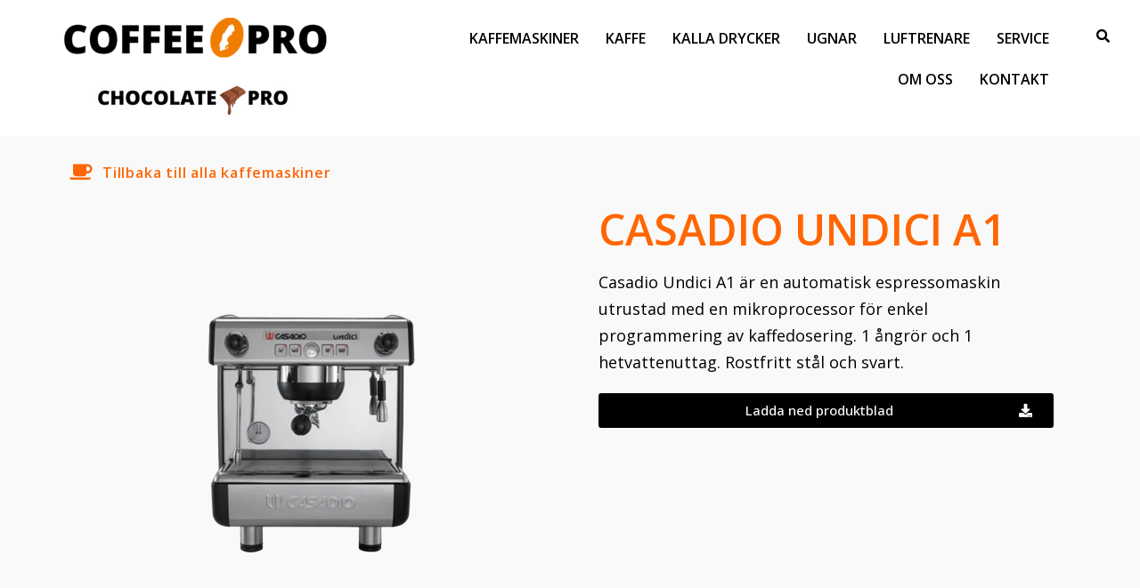

--- FILE ---
content_type: text/css
request_url: https://coffeepro.se/wp-content/uploads/elementor/css/post-5.css?ver=1730032217
body_size: 1067
content:
.elementor-kit-5{--e-global-color-primary:#FF6603;--e-global-color-secondary:#5B6D6F;--e-global-color-text:#000000;--e-global-color-accent:#000000;--e-global-color-5ce73ef:#FFFFFF;--e-global-color-1f3d51b:#6c3424;--e-global-color-07e90da:#924f36;--e-global-typography-primary-font-family:"Open Sans";--e-global-typography-primary-font-weight:600;--e-global-typography-secondary-font-family:"Open Sans";--e-global-typography-secondary-font-weight:400;--e-global-typography-text-font-family:"Open Sans";--e-global-typography-text-font-weight:400;--e-global-typography-accent-font-family:"Open Sans";--e-global-typography-accent-font-weight:500;--e-global-typography-6f23004-font-family:"Georgia";--e-global-typography-5308e0b-font-family:"Arial";}.elementor-kit-5 a{color:var( --e-global-color-accent );}.elementor-section.elementor-section-boxed > .elementor-container{max-width:1140px;}.elementor-widget:not(:last-child){margin-bottom:20px;}{}h1.entry-title{display:var(--page-title-display);}@media(max-width:1024px){.elementor-section.elementor-section-boxed > .elementor-container{max-width:1024px;}}@media(max-width:767px){.elementor-section.elementor-section-boxed > .elementor-container{max-width:767px;}}

--- FILE ---
content_type: text/css
request_url: https://coffeepro.se/wp-content/uploads/elementor/css/post-3459.css?ver=1730037812
body_size: 9090
content:
.elementor-3459 .elementor-element.elementor-element-693f4d7.elementor-position-right .elementor-icon-box-icon{margin-left:15px;}.elementor-3459 .elementor-element.elementor-element-693f4d7.elementor-position-left .elementor-icon-box-icon{margin-right:15px;}.elementor-3459 .elementor-element.elementor-element-693f4d7.elementor-position-top .elementor-icon-box-icon{margin-bottom:15px;}.elementor-3459 .elementor-element.elementor-element-693f4d7 .elementor-icon{font-size:20px;}.elementor-3459 .elementor-element.elementor-element-693f4d7 .elementor-icon i{transform:rotate(0deg);}.elementor-3459 .elementor-element.elementor-element-abe392f{--e-image-carousel-slides-to-show:1;}.elementor-3459 .elementor-element.elementor-element-86da40c{font-family:"Open Sans", Sans-serif;font-size:18px;font-weight:400;}.elementor-3459 .elementor-element.elementor-element-336baa6 .eael-adv-accordion .eael-accordion-list .eael-accordion-header .fa-accordion-icon{font-size:16px;margin-left:10px;color:#333;}.elementor-3459 .elementor-element.elementor-element-336baa6 .eael-adv-accordion .eael-accordion-list .eael-accordion-header svg.fa-accordion-icon{height:16px;width:16px;line-height:16px;}.elementor-3459 .elementor-element.elementor-element-336baa6 .eael-adv-accordion .eael-accordion-list .eael-accordion-header .eael-accordion-tab-title{color:#333;}.elementor-3459 .elementor-element.elementor-element-336baa6 .eael-adv-accordion .eael-accordion-list .eael-accordion-header .fa-accordion-icon-svg svg{color:#333;fill:#333;}.elementor-3459 .elementor-element.elementor-element-336baa6 .eael-adv-accordion .eael-accordion-list .eael-accordion-header svg{fill:#333;}.elementor-3459 .elementor-element.elementor-element-336baa6 .eael-adv-accordion .eael-accordion-list .eael-accordion-header:hover .eael-accordion-tab-title{color:#fff;}.elementor-3459 .elementor-element.elementor-element-336baa6 .eael-adv-accordion .eael-accordion-list .eael-accordion-header:hover .fa-accordion-icon{color:#fff;}.elementor-3459 .elementor-element.elementor-element-336baa6 .eael-adv-accordion .eael-accordion-list .eael-accordion-header:hover .fa-accordion-icon svg{color:#fff;fill:#fff;}.elementor-3459 .elementor-element.elementor-element-336baa6 .eael-adv-accordion .eael-accordion-list .eael-accordion-header:hover svg.fa-accordion-icon{fill:#fff;}.elementor-3459 .elementor-element.elementor-element-336baa6 .eael-adv-accordion .eael-accordion-list .eael-accordion-header.active{color:#fff;}.elementor-3459 .elementor-element.elementor-element-336baa6 .eael-adv-accordion .eael-accordion-list .eael-accordion-header.active .eael-accordion-tab-title{color:#fff;}.elementor-3459 .elementor-element.elementor-element-336baa6 .eael-adv-accordion .eael-accordion-list .eael-accordion-header.active .fa-accordion-icon{color:#fff;}.elementor-3459 .elementor-element.elementor-element-336baa6 .eael-adv-accordion .eael-accordion-list .eael-accordion-header.active .fa-accordion-icon svg{color:#fff;fill:#fff;}.elementor-3459 .elementor-element.elementor-element-336baa6 .eael-adv-accordion .eael-accordion-list .eael-accordion-header.active svg.fa-accordion-icon{fill:#fff;}.elementor-3459 .elementor-element.elementor-element-336baa6 .eael-adv-accordion .eael-accordion-list .eael-accordion-content{color:#333;}.elementor-3459 .elementor-element.elementor-element-336baa6 .eael-adv-accordion .eael-accordion-list .eael-accordion-header .fa-toggle, .elementor-3459 .elementor-element.elementor-element-336baa6 .eael-adv-accordion .eael-accordion-list .eael-accordion-header > .fa-toggle-svg{font-size:16px;}.elementor-3459 .elementor-element.elementor-element-336baa6 .eael-adv-accordion .eael-accordion-list .eael-accordion-header svg.fa-toggle{height:16px;width:16px;line-height:16px;fill:#444;}.elementor-3459 .elementor-element.elementor-element-336baa6 .eael-adv-accordion .eael-accordion-list .eael-accordion-header .fa-toggle{color:#444;}.elementor-3459 .elementor-element.elementor-element-336baa6 .eael-adv-accordion .eael-accordion-list .eael-accordion-header .fa-toggle svg{color:#444;fill:#444;}.elementor-3459 .elementor-element.elementor-element-336baa6 .eael-adv-accordion .eael-accordion-list .eael-accordion-header.active .fa-toggle{color:#fff;}.elementor-3459 .elementor-element.elementor-element-336baa6 .eael-adv-accordion .eael-accordion-list .eael-accordion-header.active .fa-toggle svg{color:#fff;fill:#fff;}.elementor-3459 .elementor-element.elementor-element-336baa6 .eael-adv-accordion .eael-accordion-list .eael-accordion-header.active svg.fa-toggle{fill:#fff;}.elementor-3459 .elementor-element.elementor-element-3875cdf .elementor-button .elementor-align-icon-right{margin-left:0px;}.elementor-3459 .elementor-element.elementor-element-3875cdf .elementor-button .elementor-align-icon-left{margin-right:0px;}.elementor-3459 .elementor-element.elementor-element-3875cdf .elementor-button{font-family:"Open Sans", Sans-serif;font-weight:500;fill:#FFFFFF;color:#FFFFFF;background-color:var( --e-global-color-text );}.elementor-3459 .elementor-element.elementor-element-b95c182 .elementor-spacer-inner{height:100px;}.elementor-3459 .elementor-element.elementor-element-5d042df .elementor-heading-title{font-family:"Open Sans", Sans-serif;font-size:30px;font-weight:600;}.elementor-3459 .elementor-element.elementor-element-f9d60cd .eael-img-accordion {height:400px;}.elementor-3459 .elementor-element.elementor-element-f9d60cd .eael-img-accordion{border-radius:4px;}.elementor-3459 .elementor-element.elementor-element-f9d60cd .eael-img-accordion a:first-child{border-radius:4px 0 0 4px;}.elementor-3459 .elementor-element.elementor-element-f9d60cd .eael-img-accordion a:last-child{border-radius:0 4px 4px 0;}.elementor-3459 .elementor-element.elementor-element-f9d60cd .eael-img-accordion .eael-image-accordion-hover:before{background-color:#00000000;}.elementor-3459 .elementor-element.elementor-element-f9d60cd .eael-img-accordion .eael-image-accordion-hover:hover::before{background-color:#00000045;}.elementor-3459 .elementor-element.elementor-element-f9d60cd .eael-img-accordion .eael-image-accordion-hover.overlay-active:hover::before{background-color:#00000045;}.elementor-3459 .elementor-element.elementor-element-f9d60cd .eael-img-accordion .eael-image-accordion-hover.overlay-active:before{background-color:#00000045;}.elementor-3459 .elementor-element.elementor-element-f9d60cd .eael-img-accordion .overlay .img-accordion-title{color:#fff !important;}.elementor-3459 .elementor-element.elementor-element-f9d60cd .eael-img-accordion .overlay p{color:#fff;}.elementor-3459 .elementor-element.elementor-element-8ac5647 .elementor-spacer-inner{height:100px;}.elementor-3459 .elementor-element.elementor-element-c76d801.elementor-view-stacked .elementor-icon{background-color:var( --e-global-color-secondary );}.elementor-3459 .elementor-element.elementor-element-c76d801.elementor-view-framed .elementor-icon, .elementor-3459 .elementor-element.elementor-element-c76d801.elementor-view-default .elementor-icon{fill:var( --e-global-color-secondary );color:var( --e-global-color-secondary );border-color:var( --e-global-color-secondary );}.elementor-3459 .elementor-element.elementor-element-c76d801.elementor-view-stacked .elementor-icon:hover{background-color:var( --e-global-color-primary );}.elementor-3459 .elementor-element.elementor-element-c76d801.elementor-view-framed .elementor-icon:hover, .elementor-3459 .elementor-element.elementor-element-c76d801.elementor-view-default .elementor-icon:hover{fill:var( --e-global-color-primary );color:var( --e-global-color-primary );border-color:var( --e-global-color-primary );}.elementor-3459 .elementor-element.elementor-element-c76d801.elementor-position-right .elementor-icon-box-icon{margin-left:15px;}.elementor-3459 .elementor-element.elementor-element-c76d801.elementor-position-left .elementor-icon-box-icon{margin-right:15px;}.elementor-3459 .elementor-element.elementor-element-c76d801.elementor-position-top .elementor-icon-box-icon{margin-bottom:15px;}.elementor-3459 .elementor-element.elementor-element-c76d801 .elementor-icon{font-size:22px;}.elementor-3459 .elementor-element.elementor-element-c76d801 .elementor-icon i{transform:rotate(0deg);}.elementor-3459 .elementor-element.elementor-element-c76d801 .elementor-icon-box-title{color:var( --e-global-color-secondary );}.elementor-3459 .elementor-element.elementor-element-c76d801 .elementor-icon-box-title, .elementor-3459 .elementor-element.elementor-element-c76d801 .elementor-icon-box-title a{font-family:"Open Sans", Sans-serif;font-size:20px;font-weight:600;}.elementor-3459 .elementor-element.elementor-element-c76d801 .elementor-icon-box-description{font-family:"Open Sans", Sans-serif;font-size:1px;font-weight:400;}@media(min-width:768px){.elementor-3459 .elementor-element.elementor-element-fe4e0d7{width:48%;}.elementor-3459 .elementor-element.elementor-element-597927f{width:4%;}.elementor-3459 .elementor-element.elementor-element-b053641{width:47.333%;}}@media(max-width:767px){.elementor-3459 .elementor-element.elementor-element-693f4d7 .elementor-icon-box-icon{margin-bottom:15px;}.elementor-3459 .elementor-element.elementor-element-c76d801 .elementor-icon-box-icon{margin-bottom:15px;}}

--- FILE ---
content_type: text/css
request_url: https://coffeepro.se/wp-content/uploads/elementor/css/post-269.css?ver=1730032218
body_size: 5536
content:
.elementor-269 .elementor-element.elementor-element-cf31392:not(.elementor-motion-effects-element-type-background), .elementor-269 .elementor-element.elementor-element-cf31392 > .elementor-motion-effects-container > .elementor-motion-effects-layer{background-color:#FFFFFF;}.elementor-269 .elementor-element.elementor-element-cf31392{transition:background 0.3s, border 0.3s, border-radius 0.3s, box-shadow 0.3s;}.elementor-269 .elementor-element.elementor-element-cf31392 > .elementor-background-overlay{transition:background 0.3s, border-radius 0.3s, opacity 0.3s;}.elementor-269 .elementor-element.elementor-element-7ed494e .hfe-site-logo-container, .elementor-269 .elementor-element.elementor-element-7ed494e .hfe-caption-width figcaption{text-align:center;}.elementor-269 .elementor-element.elementor-element-7ed494e .hfe-site-logo-container .hfe-site-logo-img{border-style:none;}.elementor-269 .elementor-element.elementor-element-7ed494e .widget-image-caption{margin-top:0px;margin-bottom:0px;}.elementor-269 .elementor-element.elementor-element-7ed494e > .elementor-widget-container{padding:0px 0px 0px 0px;}.elementor-269 .elementor-element.elementor-element-962a7e3 .hfe-site-logo-container, .elementor-269 .elementor-element.elementor-element-962a7e3 .hfe-caption-width figcaption{text-align:center;}.elementor-269 .elementor-element.elementor-element-962a7e3 .hfe-site-logo-container .hfe-site-logo-img{border-style:none;}.elementor-269 .elementor-element.elementor-element-962a7e3 .widget-image-caption{text-shadow:0px 0px 10px rgba(0, 0, 0, 0);margin-top:0px;margin-bottom:0px;}.elementor-269 .elementor-element.elementor-element-962a7e3 > .elementor-widget-container{padding:0px 0px 0px 0px;}.elementor-269 .elementor-element.elementor-element-598bc70 .hfe-nav-menu__toggle{margin-left:auto;}.elementor-269 .elementor-element.elementor-element-598bc70 .menu-item a.hfe-menu-item{padding-left:15px;padding-right:15px;}.elementor-269 .elementor-element.elementor-element-598bc70 .menu-item a.hfe-sub-menu-item{padding-left:calc( 15px + 20px );padding-right:15px;}.elementor-269 .elementor-element.elementor-element-598bc70 .hfe-nav-menu__layout-vertical .menu-item ul ul a.hfe-sub-menu-item{padding-left:calc( 15px + 40px );padding-right:15px;}.elementor-269 .elementor-element.elementor-element-598bc70 .hfe-nav-menu__layout-vertical .menu-item ul ul ul a.hfe-sub-menu-item{padding-left:calc( 15px + 60px );padding-right:15px;}.elementor-269 .elementor-element.elementor-element-598bc70 .hfe-nav-menu__layout-vertical .menu-item ul ul ul ul a.hfe-sub-menu-item{padding-left:calc( 15px + 80px );padding-right:15px;}.elementor-269 .elementor-element.elementor-element-598bc70 .menu-item a.hfe-menu-item, .elementor-269 .elementor-element.elementor-element-598bc70 .menu-item a.hfe-sub-menu-item{padding-top:15px;padding-bottom:15px;}.elementor-269 .elementor-element.elementor-element-598bc70 a.hfe-menu-item, .elementor-269 .elementor-element.elementor-element-598bc70 a.hfe-sub-menu-item{font-family:"Open Sans", Sans-serif;font-weight:600;text-transform:uppercase;}.elementor-269 .elementor-element.elementor-element-598bc70 .sub-menu,
								.elementor-269 .elementor-element.elementor-element-598bc70 nav.hfe-dropdown,
								.elementor-269 .elementor-element.elementor-element-598bc70 nav.hfe-dropdown-expandible,
								.elementor-269 .elementor-element.elementor-element-598bc70 nav.hfe-dropdown .menu-item a.hfe-menu-item,
								.elementor-269 .elementor-element.elementor-element-598bc70 nav.hfe-dropdown .menu-item a.hfe-sub-menu-item{background-color:#fff;}.elementor-269 .elementor-element.elementor-element-598bc70 ul.sub-menu{width:220px;}.elementor-269 .elementor-element.elementor-element-598bc70 .sub-menu a.hfe-sub-menu-item,
						 .elementor-269 .elementor-element.elementor-element-598bc70 nav.hfe-dropdown li a.hfe-menu-item,
						 .elementor-269 .elementor-element.elementor-element-598bc70 nav.hfe-dropdown li a.hfe-sub-menu-item,
						 .elementor-269 .elementor-element.elementor-element-598bc70 nav.hfe-dropdown-expandible li a.hfe-menu-item,
						 .elementor-269 .elementor-element.elementor-element-598bc70 nav.hfe-dropdown-expandible li a.hfe-sub-menu-item{padding-top:15px;padding-bottom:15px;}.elementor-269 .elementor-element.elementor-element-598bc70 .sub-menu li.menu-item:not(:last-child), 
						.elementor-269 .elementor-element.elementor-element-598bc70 nav.hfe-dropdown li.menu-item:not(:last-child),
						.elementor-269 .elementor-element.elementor-element-598bc70 nav.hfe-dropdown-expandible li.menu-item:not(:last-child){border-bottom-style:solid;border-bottom-color:#c4c4c4;border-bottom-width:1px;}.elementor-269 .elementor-element.elementor-element-89dedc7 .hfe-input-focus .hfe-search-icon-toggle input[type=search]{width:250px;}.elementor-269 .elementor-element.elementor-element-89dedc7 .hfe-input-focus .hfe-search-form__input:focus{background-color:#ededed;}.elementor-269 .elementor-element.elementor-element-89dedc7 .hfe-input-focus .hfe-search-icon-toggle .hfe-search-form__input{border-style:none;border-radius:3px;}.elementor-269 .elementor-element.elementor-element-89dedc7 .hfe-search-icon-toggle input[type=search]{padding:0 calc( 15px / 2);}.elementor-269 .elementor-element.elementor-element-89dedc7 .hfe-search-icon-toggle i.fa-search:before{font-size:15px;}.elementor-269 .elementor-element.elementor-element-89dedc7 .hfe-search-icon-toggle i.fa-search, .elementor-269 .elementor-element.elementor-element-89dedc7 .hfe-search-icon-toggle{width:15px;}@media(min-width:768px){.elementor-269 .elementor-element.elementor-element-cc70902{width:61.333%;}.elementor-269 .elementor-element.elementor-element-33e9de4{width:5%;}}

--- FILE ---
content_type: text/css
request_url: https://coffeepro.se/wp-content/uploads/elementor/css/post-66.css?ver=1730032218
body_size: 6566
content:
.elementor-66 .elementor-element.elementor-element-f7a8783:not(.elementor-motion-effects-element-type-background), .elementor-66 .elementor-element.elementor-element-f7a8783 > .elementor-motion-effects-container > .elementor-motion-effects-layer{background-color:var( --e-global-color-secondary );}.elementor-66 .elementor-element.elementor-element-f7a8783{transition:background 0.3s, border 0.3s, border-radius 0.3s, box-shadow 0.3s;}.elementor-66 .elementor-element.elementor-element-f7a8783 > .elementor-background-overlay{transition:background 0.3s, border-radius 0.3s, opacity 0.3s;}.elementor-66 .elementor-element.elementor-element-d26c12d{text-align:left;}.elementor-66 .elementor-element.elementor-element-d26c12d > .elementor-widget-container{padding:30px 0px 0px 0px;}.elementor-66 .elementor-element.elementor-element-3fe7629{--divider-border-style:solid;--divider-color:#FFFFFF;--divider-border-width:1px;}.elementor-66 .elementor-element.elementor-element-3fe7629 .elementor-divider-separator{width:100%;}.elementor-66 .elementor-element.elementor-element-3fe7629 .elementor-divider{padding-top:15px;padding-bottom:15px;}.elementor-66 .elementor-element.elementor-element-d9e9f3a{padding:0px 0px 20px 0px;}.elementor-66 .elementor-element.elementor-element-a741798{color:#FFFFFF;font-family:"Open Sans", Sans-serif;font-size:18px;font-weight:400;}.elementor-66 .elementor-element.elementor-element-6fc612a{--grid-template-columns:repeat(0, auto);--grid-column-gap:5px;--grid-row-gap:0px;}.elementor-66 .elementor-element.elementor-element-6fc612a .elementor-widget-container{text-align:left;}.elementor-66 .elementor-element.elementor-element-9558812 .hfe-nav-menu__toggle{margin:0 auto;}.elementor-66 .elementor-element.elementor-element-9558812 .menu-item a.hfe-menu-item{padding-left:15px;padding-right:15px;}.elementor-66 .elementor-element.elementor-element-9558812 .menu-item a.hfe-sub-menu-item{padding-left:calc( 15px + 20px );padding-right:15px;}.elementor-66 .elementor-element.elementor-element-9558812 .hfe-nav-menu__layout-vertical .menu-item ul ul a.hfe-sub-menu-item{padding-left:calc( 15px + 40px );padding-right:15px;}.elementor-66 .elementor-element.elementor-element-9558812 .hfe-nav-menu__layout-vertical .menu-item ul ul ul a.hfe-sub-menu-item{padding-left:calc( 15px + 60px );padding-right:15px;}.elementor-66 .elementor-element.elementor-element-9558812 .hfe-nav-menu__layout-vertical .menu-item ul ul ul ul a.hfe-sub-menu-item{padding-left:calc( 15px + 80px );padding-right:15px;}.elementor-66 .elementor-element.elementor-element-9558812 .menu-item a.hfe-menu-item, .elementor-66 .elementor-element.elementor-element-9558812 .menu-item a.hfe-sub-menu-item{padding-top:15px;padding-bottom:15px;}.elementor-66 .elementor-element.elementor-element-9558812 .menu-item a.hfe-menu-item, .elementor-66 .elementor-element.elementor-element-9558812 .sub-menu a.hfe-sub-menu-item{color:#FFFFFF;}.elementor-66 .elementor-element.elementor-element-9558812 .sub-menu,
								.elementor-66 .elementor-element.elementor-element-9558812 nav.hfe-dropdown,
								.elementor-66 .elementor-element.elementor-element-9558812 nav.hfe-dropdown-expandible,
								.elementor-66 .elementor-element.elementor-element-9558812 nav.hfe-dropdown .menu-item a.hfe-menu-item,
								.elementor-66 .elementor-element.elementor-element-9558812 nav.hfe-dropdown .menu-item a.hfe-sub-menu-item{background-color:#fff;}.elementor-66 .elementor-element.elementor-element-9558812 .sub-menu a.hfe-sub-menu-item,
						 .elementor-66 .elementor-element.elementor-element-9558812 nav.hfe-dropdown li a.hfe-menu-item,
						 .elementor-66 .elementor-element.elementor-element-9558812 nav.hfe-dropdown li a.hfe-sub-menu-item,
						 .elementor-66 .elementor-element.elementor-element-9558812 nav.hfe-dropdown-expandible li a.hfe-menu-item,
						 .elementor-66 .elementor-element.elementor-element-9558812 nav.hfe-dropdown-expandible li a.hfe-sub-menu-item{padding-top:15px;padding-bottom:15px;}.elementor-66 .elementor-element.elementor-element-9558812 .sub-menu li.menu-item:not(:last-child), 
						.elementor-66 .elementor-element.elementor-element-9558812 nav.hfe-dropdown li.menu-item:not(:last-child),
						.elementor-66 .elementor-element.elementor-element-9558812 nav.hfe-dropdown-expandible li.menu-item:not(:last-child){border-bottom-style:solid;border-bottom-color:#c4c4c4;border-bottom-width:1px;}.elementor-66 .elementor-element.elementor-element-8ceaa84 .eael-contact-form-7 .wpcf7-not-valid-tip{display:block !important;}.elementor-66 .elementor-element.elementor-element-8ceaa84 .eael-contact-form-7 .wpcf7-validation-errors{display:block !important;}.elementor-66 .elementor-element.elementor-element-8ceaa84 .eael-contact-form-7-wrapper{text-align:default;}.elementor-66 .elementor-element.elementor-element-8ceaa84 .eael-contact-form-7 .eael-contact-form-7-title{color:var( --e-global-color-5ce73ef );font-family:var( --e-global-typography-primary-font-family ), Sans-serif;font-weight:var( --e-global-typography-primary-font-weight );}.elementor-66 .elementor-element.elementor-element-8ceaa84 .eael-contact-form-7 .eael-contact-form-7-description{color:var( --e-global-color-5ce73ef );font-family:var( --e-global-typography-primary-font-family ), Sans-serif;font-weight:var( --e-global-typography-primary-font-weight );}.elementor-66 .elementor-element.elementor-element-8ceaa84 .eael-contact-form-7 .wpcf7-form p:not(:last-of-type) .wpcf7-form-control-wrap{margin-bottom:0px;}.elementor-66 .elementor-element.elementor-element-8ceaa84 .eael-contact-form-7 .wpcf7-form label{color:var( --e-global-color-5ce73ef );}.elementor-66 .elementor-element.elementor-element-8ceaa84 .eael-contact-form-7 label{color:var( --e-global-color-5ce73ef );}.elementor-66 .elementor-element.elementor-element-8ceaa84 .eael-contact-form-7 .wpcf7-form label, .elementor-66 .elementor-element.elementor-element-8ceaa84 .eael-contact-form-7 .wpcf7-form .wpcf7-quiz-label{font-family:var( --e-global-typography-primary-font-family ), Sans-serif;font-weight:var( --e-global-typography-primary-font-weight );}.elementor-66 .elementor-element.elementor-element-8ceaa84 .eael-contact-form-7 .wpcf7-form input[type="submit"]{background-color:var( --e-global-color-primary );}.elementor-66 .elementor-element.elementor-element-a7153ec{padding:0px 0px -35px 0px;}.elementor-66 .elementor-element.elementor-element-c5039bd .hfe-copyright-wrapper, .elementor-66 .elementor-element.elementor-element-c5039bd .hfe-copyright-wrapper a{font-family:"Open Sans", Sans-serif;font-size:15px;font-weight:400;}.elementor-66 .elementor-element.elementor-element-3ac639a{text-align:right;font-family:"Open Sans", Sans-serif;font-size:15px;font-weight:400;}